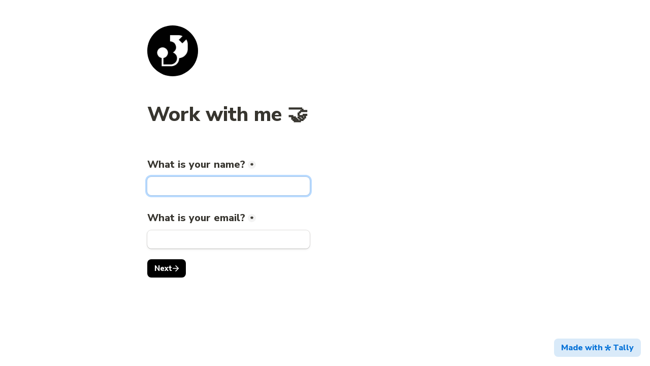

--- FILE ---
content_type: application/javascript; charset=UTF-8
request_url: https://tally.so/_next/static/chunks/36753.8d14be32130d1b04.js
body_size: 3581
content:
!function(){try{var e="u">typeof window?window:"u">typeof global?global:"u">typeof globalThis?globalThis:"u">typeof self?self:{};e._sentryModuleMetadata=e._sentryModuleMetadata||{},e._sentryModuleMetadata[(new e.Error).stack]=function(e){for(var n=1;n<arguments.length;n++){var t=arguments[n];if(null!=t)for(var o in t)t.hasOwnProperty(o)&&(e[o]=t[o])}return e}({},e._sentryModuleMetadata[(new e.Error).stack],{"_sentryBundlerPluginAppKey:so.tally.main-application":!0})}catch(e){}}();try{!function(){var e="u">typeof window?window:"u">typeof global?global:"u">typeof globalThis?globalThis:"u">typeof self?self:{},n=(new e.Error).stack;n&&(e._sentryDebugIds=e._sentryDebugIds||{},e._sentryDebugIds[n]="066e7b9a-9a21-4fb4-a454-0b26085bd221",e._sentryDebugIdIdentifier="sentry-dbid-066e7b9a-9a21-4fb4-a454-0b26085bd221")}()}catch(e){}(self.webpackChunk_N_E=self.webpackChunk_N_E||[]).push([[36753,59134],{32036:(e,n,t)=>{"use strict";t.d(n,{A:()=>r});var o=t(6029);let r=function(e){var n=e.size,t=void 0===n?24:n,r=e.color;return(0,o.jsx)("svg",{width:t,height:t,viewBox:"0 0 16 16",fill:"none",xmlns:"http://www.w3.org/2000/svg","data-sentry-element":"svg","data-sentry-component":"Logo","data-sentry-source-file":"logo.tsx",children:(0,o.jsx)("path",{d:"M9.99169 2.39306C9.99169 3.27827 9.66489 4.49613 9.18309 6.13269L8.83837 7.38966L9.92921 6.67715C12.0027 5.2211 13.2549 4.67462 14.0838 4.67462C15.0266 4.67462 16 5.34831 16 6.68815C16 8.39252 14.1804 8.8767 10.6672 8.9364L9.35372 8.99811L10.3896 9.82276C12.8489 11.7184 13.7015 12.647 13.7015 13.8238C13.7015 14.7498 12.8408 15.7144 11.7737 15.7144C10.1704 15.7144 9.44568 14.0483 8.46877 11.2197L7.97078 9.99025L7.50229 11.2197C6.40739 14.4325 5.56468 15.6849 4.16787 15.6849C3.04174 15.6849 2.2401 14.6612 2.2401 13.7942C2.2401 12.4993 3.41711 11.4228 5.58146 9.82276L6.61736 8.99811L5.33333 8.9364C1.60214 8.90626 0 8.36962 0 6.6586C0 5.31875 1.00351 4.64506 1.92835 4.64506C3.04521 4.64506 4.2633 5.39844 6.07135 6.67715L7.1622 7.38966L6.81748 6.13269C6.2952 4.40746 6.04995 3.14179 6.04995 2.39306C6.04995 1.22098 6.71048 0.25 8.00028 0.25C9.31959 0.25 9.99169 1.22098 9.99169 2.39306Z",fill:void 0===r?"currentColor":r,"data-sentry-element":"path","data-sentry-source-file":"logo.tsx"})})}},36753:(e,n,t)=>{"use strict";t.r(n),t.d(n,{default:()=>M});var o=t(6029),r=t(22286),i=t(51710),a=t(32036),c=t(94020),d=t(68299),s=t(69160),l=t(80404),u=t.n(l),p=t(84523),h=t(68007),m=function(e,n){if(0===n.length)throw Error('[getAbTestVariant] Variants array cannot be empty for experiment "'.concat(e,'"'));var t="EXP_".concat(e.toUpperCase().replace(/-/g,"_")),o=p.D.get(t);if(o&&n.includes(o))return o;var r=u().v3("".concat(e,":").concat((0,h.A)()))%n.length,i=n[r];return p.D.set(t,i),i},x=["7","8","9","10","11"],g=t(77521),f=t(56598),b=t(66170),y=(0,i.AH)(["display:flex;justify-content:center;align-items:center;cursor:pointer;height:36px;padding:0 14px;border-radius:8px;font-size:16px;line-height:20px;font-weight:",";color:",";background:",";border:1px solid ",";@media (hover:hover){&:hover{color:",";box-shadow:",";}}svg{width:20px;height:20px;min-width:20px;min-height:20px;color:",";}"],function(e){return e.theme.font.weight.semiBold},function(e){return e.theme.color.text},function(e){return e.theme.color.background},function(e){return e.theme.color.textGrayscale5},function(e){return e.theme.color.textGrayscale1},function(e){return e.theme.color.inputBoxShadowHover},function(e){return e.theme.color.main}),v=(0,i.AH)(["@media (hover:hover){&:hover{border:0;border-top:1px solid ",";opacity:1;}}"],function(e){return e.theme.color.textGrayscale4}),w=(0,i.AH)(["@media (max-width:","){border:0;border-top:1px solid ",";left:0;bottom:0;right:0;border-radius:0;","}"],g.C.sm,function(e){return e.theme.color.textGrayscale5},v),C=(0,i.AH)(["@media (max-width:","){left:0;bottom:0;right:0;border-radius:0;}"],g.C.sm),A=(0,i.AH)(["",""],function(e){var n=e.theme,t=e.formVariant,o=e.isOnCustomThankYouPage;return("web"===t||"web_typ"===t&&o)&&(0,i.AH)(["position:fixed;bottom:18px;"," z-index:100;",""],(0,f.i7)("right","18px",n.direction),w)});(0,i.AH)(["",""],function(e){var n=e.theme,t=e.formVariant,o=e.isOnCustomThankYouPage;return("web"===t||"web_typ"===t&&o)&&(0,i.AH)(["position:fixed;bottom:18px;"," z-index:100;",""],(0,f.i7)("right","18px",n.direction),C)});var k=(0,i.AH)(["",""],function(e){var n=e.theme,t=e.formVariant,o=e.isOnCustomThankYouPage;return("web"===t||"web_typ"===t&&o)&&(0,i.AH)(["position:fixed;bottom:0;"," z-index:100;border-radius:8px 8px 0 0;",""],(0,f.i7)("right","18px",n.direction),w)}),_=(0,i.AH)(["",""],function(e){return"embed"===e.formVariant&&"\n    min-width: 36px;\n\n    span {\n      overflow: hidden;\n      white-space: nowrap;\n      text-overflow: ellipsis;\n    }\n\n    @media (max-width: 500px) {\n      padding: 0 8px;\n      font-size: 0;\n\n      span {\n        display: none;\n      }\n\n      svg {\n        margin: 0 !important;\n      }\n    }\n  "}),H=(0,i.AH)(["",""],function(e){var n=e.formVariant,t=e.isOnCustomThankYouPage;return("popup"===n||"popup_typ"===n&&t)&&(0,i.AH)(["position:fixed;left:0;bottom:0;right:0;border:0;border-top:1px solid ",";border-radius:0;z-index:100;",""],function(e){return e.theme.color.textGrayscale5},v)});(0,i.AH)(["",""],function(e){var n=e.formVariant,t=e.isOnCustomThankYouPage;return("popup"===n||"popup_typ"===n&&t)&&"\n    position: fixed;\n    left: 0;\n    bottom: 0;\n    right: 0;\n    border-radius: 0px;\n    z-index: 100;\n  "});var T=(0,i.AH)(["color:",";svg{color:",";}@media (hover:hover){&:hover{color:",";opacity:0.8;}}"],function(e){return e.theme.color.accent},function(e){return e.theme.color.accent},function(e){return e.theme.color.accent});(0,i.AH)(["background:",";color:",";border:0;svg{color:",";}@media (hover:hover){&:hover{color:",";opacity:0.9;box-shadow:none;}}"],function(e){return e.theme.color.button.bg},function(e){return e.theme.color.button.fg},function(e){return e.theme.color.button.fg},function(e){return e.theme.color.button.fg});var P=(0,i.AH)(["background:",";color:",";border:0;svg{color:",";}@media (hover:hover){&:hover{color:",";opacity:0.8;box-shadow:none;}}"],function(e){var n=e.theme;return b.A.mix(n.color.background,n.color.accent,15).toHexString()},function(e){return e.theme.color.accent},function(e){return e.theme.color.accent},function(e){return e.theme.color.accent}),j=(0,i.AH)(["svg{width:12px;height:12px;min-width:12px;min-height:12px;}"]),z=(0,i.AH)(["svg{margin-right:",";}"],function(e){return e.theme.spacing.x4}),O=(0,i.AH)(["svg{margin-left:",";}"],function(e){return e.theme.spacing.x4}),I=(0,i.AH)(["svg{margin:0 ",";}"],function(e){return e.theme.spacing.x2}),L=(0,i.AH)(["",""],function(e){var n=e.isOnThankYouPage,t=e.isOnCustomThankYouPage;return n&&!t&&"\n    svg {\n      margin: 0;\n      margin-right: 8px;\n    }\n  "}),Y={7:i.Ay.div.withConfig({componentId:"sc-b8cda420-0"})([""," "," "," "," ",""],y,z,A,_,H),8:i.Ay.div.withConfig({componentId:"sc-7c19ddfd-0"})([""," "," "," "," "," "," "," ",""],y,T,j,O,A,_,H,L),9:i.Ay.div.withConfig({componentId:"sc-b434d71a-0"})([""," "," "," "," "," "," "," ",""],y,T,j,O,k,_,H,L),10:i.Ay.div.withConfig({componentId:"sc-5a5e2bf7-0"})([""," "," "," "," "," "," "," ",""],y,T,j,I,function(e){var n=e.theme,t=e.formVariant,o=e.isOnCustomThankYouPage;return("web"===t||"web_typ"===t&&o)&&"\n    /* Vertical orientation (desktop only) */\n    writing-mode: vertical-rl;\n    text-orientation: mixed;\n    transform: rotate(180deg);\n    padding: 14px 10px;\n    height: auto;\n\n    svg {\n      margin: ".concat(n.spacing.x2," 0;\n    }\n\n    position: fixed;\n    bottom: 18px;\n    ").concat((0,f.i7)("right","0",n.direction),"\n    z-index: 100;\n    border-radius: 0 5px 5px 0;\n\n    @media (max-width: ").concat(g.C.sm,") {\n      /* Reset to horizontal on mobile */\n      writing-mode: horizontal-tb;\n      transform: none;\n      padding: 0 14px;\n      height: 36px;\n      border: 0;\n      border-top: 1px solid ").concat(n.color.textGrayscale5,";\n      left: 0;\n      bottom: 0;\n      right: 0;\n      border-radius: 0px;\n\n      svg {\n        margin: 0 ").concat(n.spacing.x2,";\n      }\n\n      @media (hover: hover) {\n        &:hover {\n          border: 0;\n          border-top: 1px solid ").concat(n.color.textGrayscale4,";\n          opacity: 1;\n        }\n      }\n    }\n  ")},_,H,L),11:i.Ay.div.withConfig({componentId:"sc-82780851-0"})([""," "," "," "," "," "," "," ",""],y,P,j,I,A,_,H,L)},B=i.Ay.div.withConfig({componentId:"sc-62a0055e-0"})(["display:flex;align-items:center;min-width:0;"]),V=i.Ay.a.withConfig({componentId:"sc-62a0055e-1"})(["text-decoration:none;white-space:nowrap;min-width:0;"]);let M=function(e){var n,t,l,u=e.mode,p=e.isOnThankYouPage,h=void 0!==p&&p,g=e.isOnCustomThankYouPage,f=void 0!==g&&g,b=e.styles,y=e.onClick,v=(0,r.Bd)().t,w=(0,i.DP)(),C=m("powered_by_2601",x),A=(null==b?void 0:b.embed)?"embed":(null==b?void 0:b.popup)?"popup":"web";h&&(A+="_typ");var k=null!=(l=Y[C])?l:Y["7"],_=(0,s.Fr)()?"mobile":"desktop",H="".concat(d.A.get("web.base-url"),"?utm_source=tally&utm_medium=website&utm_campaign=powered-by_").concat(A,"&version=").concat(C,"&device=").concat(_).concat((null==b?void 0:b.showBrandingRef)?"&ref=".concat(b.showBrandingRef):"");return(0,o.jsx)(B,{className:"tally-powered","data-sentry-element":"Container","data-sentry-component":"PoweredByBadge","data-sentry-source-file":"index.tsx",children:(0,o.jsx)(V,{href:H,target:"_blank",rel:"noopener",onClick:y,"data-sentry-element":"BadgeLink","data-sentry-source-file":"index.tsx",children:(0,o.jsxs)(k,{formVariant:A,isOnThankYouPage:h,isOnCustomThankYouPage:f,"data-sentry-element":"BadgeContent","data-sentry-source-file":"index.tsx",children:[(t=v((n=h&&!f)?"form-respond.thank-you-page.create-button":"form-respond.made-with-tally"),["8","9"].includes(C)&&!n?(0,o.jsxs)(o.Fragment,{children:[(0,o.jsx)("span",{children:t}),(0,o.jsx)(a.A,{size:20})]}):["10","11"].includes(C)&&!n?(0,o.jsx)(r.x6,{i18nKey:"form-respond.made-with-tally-icon",components:{icon:(0,o.jsx)(a.A,{size:20})}}):(0,o.jsxs)(o.Fragment,{children:["ltr"===w.direction&&(0,o.jsx)(a.A,{size:20}),(0,o.jsx)("span",{children:t}),"rtl"===w.direction&&(0,o.jsx)(a.A,{size:20})]})),"preview"===u&&(0,o.jsx)(c.A,{text:v("form-builder.powered-by-tooltip")})]})})})}},80404:e=>{let n=e=>new TextEncoder().encode(e);function t(e,t){let o,r,i,a,c,d;for("string"==typeof e&&(e=n(e)),o=3&e.length,r=e.length-o,i=t,d=0;d<r;)c=255&e[d]|(255&e[++d])<<8|(255&e[++d])<<16|(255&e[++d])<<24,++d,i^=c=(65535&(c=(c=(65535&c)*0xcc9e2d51+(((c>>>16)*0xcc9e2d51&65535)<<16)|0)<<15|c>>>17))*0x1b873593+(((c>>>16)*0x1b873593&65535)<<16)|0,i=(65535&(a=(65535&(i=i<<13|i>>>19))*5+(((i>>>16)*5&65535)<<16)|0))+27492+(((a>>>16)+58964&65535)<<16);switch(c=0,o){case 3:c^=(255&e[d+2])<<16;case 2:c^=(255&e[d+1])<<8;case 1:c^=255&e[d],i^=c=(65535&(c=(c=(65535&c)*0xcc9e2d51+(((c>>>16)*0xcc9e2d51&65535)<<16)|0)<<15|c>>>17))*0x1b873593+(((c>>>16)*0x1b873593&65535)<<16)|0}return i^=e.length,i^=i>>>16,i=(65535&i)*0x85ebca6b+(((i>>>16)*0x85ebca6b&65535)<<16)|0,i^=i>>>13,i=(65535&i)*0xc2b2ae35+(((i>>>16)*0xc2b2ae35&65535)<<16)|0,(i^=i>>>16)>>>0}t.v2=function(e,t){"string"==typeof e&&(e=n(e));let o=e.length,r=t^o,i=0,a;for(;o>=4;)a=(65535&(a=255&e[i]|(255&e[++i])<<8|(255&e[++i])<<16|(255&e[++i])<<24))*0x5bd1e995+(((a>>>16)*0x5bd1e995&65535)<<16),a^=a>>>24,r=(65535&r)*0x5bd1e995+(((r>>>16)*0x5bd1e995&65535)<<16)^(a=(65535&a)*0x5bd1e995+(((a>>>16)*0x5bd1e995&65535)<<16)),o-=4,++i;switch(o){case 3:r^=(255&e[i+2])<<16;case 2:r^=(255&e[i+1])<<8;case 1:r^=255&e[i],r=(65535&r)*0x5bd1e995+(((r>>>16)*0x5bd1e995&65535)<<16)}return r^=r>>>13,r=(65535&r)*0x5bd1e995+(((r>>>16)*0x5bd1e995&65535)<<16),(r^=r>>>15)>>>0},t.v3=t,e.exports=t}}]);